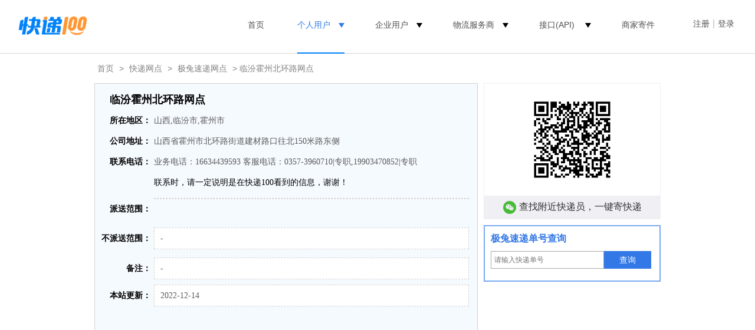

--- FILE ---
content_type: text/html;charset=utf-8
request_url: https://www.kuaidi100.com/network/networkdt7959593356.htm
body_size: 5649
content:
<!doctype html>
<html lang="zh-cmn-Hans">
<head>
<meta name="apple-itunes-app" content="app-id=458270120" />
<meta http-equiv="Content-Type" content="text/html;charset=utf-8" />
<meta http-equiv="X-UA-Compatible" content="IE=7" />
<meta http-equiv="Content-Language" content="zh-cn" />
<meta name="renderer" content="webkit" />
<title>临汾霍州北环路网点-极兔速递网点</title>
<meta name="mobile-agent" content="format=html5;url=https://m.kuaidi100.com/network/networkdt7959593356.htm" />
<link rel="canonical" href="https://www.kuaidi100.com/network/networkdt7959593356.htm" />
<link rel="shortcut icon" href="https://cdn.kuaidi100.com/favicon.ico" />
<link rel="icon" type="image/gif" href="https://cdn.kuaidi100.com/images/favicon.gif" />
<link rel="stylesheet" href="https://cdn.kuaidi100.com/css/sz/base_v4.css?version=201707191039" />
<link rel="stylesheet" href="https://cdn.kuaidi100.com/css/network/index_v4.css?version=202008120900">
</head>
<body>
  <input type="hidden" id="headerMenu" value="menu-person" />
<style>
  .w1220 {
    width: 1220px;
    margin: 0 auto;
  }
  .logo a img {
    width: 119px;
  }
  .head-nav {
    float: right;
  }
  .head-nav >ul > li:before {
    position: absolute;
    bottom: -28px;
    right: 50%;
    left: 50%;
    border-top: 2px solid #0082FA;
    line-height: 0;
    transition: all .3s;
    content: '';
  }
  .head-nav li.head-nav-select:before, .head-nav li:hover:before {
    left: 20px;
    right: 20px;
  }
  .head-nav > ul > li {
    margin-right: 0;
    margin-left: 10px;
    padding: 0 20px;
  }
  .user-box {
    margin-left: 35px;
  }
  .head-nav-select > a, .head-nav-select .ico_triangle, li:hover .ico_triangle {
    color: #317ee7 !important;
  }
  .head-nav ul li .ico_triangle {
    display: inline-block;
    vertical-align: middle;
    width: 0;
    margin-left: 10px;
    margin-top: 4px;
    border-top: 8px solid;
    border-left: 5px solid transparent;
    border-right: 5px solid transparent;
    content: '';
  }
  .head-nav ul li .ico_select {
    display: none;
  }
  </style>
  <div class="header">
    <div class="w1220">
      <div class="logo"><a href="https://www.kuaidi100.com/" title="查快递， 寄快递，上快递100"><img src="https://cdn.kuaidi100.com/images/logo.png?version=201707191039" alt="快递100" width="142" height="53" /></a></div>
      <div class="user-box">
        <div class="head-nav user-info hidden" id="userInfo">
          <ul>
          <li><a href="https://sso.kuaidi100.com/user/account.jsp"><span class="user-img"><img width="35" height="35" id="userImg"></span><span class="user-name" id="userName"></span></a>
              <ul>
                <li id="userUrl"></li>
                <li><a href="//www.kuaidi100.com/sent.shtml?page=history">我的寄件订单</a></li>
                <li><a href="https://sso.kuaidi100.com/usercenter/indexpage" target="_blank">用户中心</a></li>
                <li><a href="http://sso.kuaidi100.com/user/logout.jsp" onclick="logout();return false;">退出</a></li>
              </ul>
            </li>
          </ul>
        </div>
        <span id="welcome" class="sign hidden"><a href="https://sso.kuaidi100.com/auth/reg.jsp">注册</a><i>|</i><a href="https://www.kuaidi100.com/user/">登录</a></span>
      </div>
      <div class="head-nav">
        <ul>
          <li id="menu-track"><a href="https://www.kuaidi100.com/" title="查快递， 寄快递，上快递100">首页</a></li>
          <li  id="menu-person"><a>个人用户</a><i class="ico_triangle"></i>
            <ul>
              <li><a href="https://www.kuaidi100.com/introduce.shtml">产品介绍</a></li>
              <li><a href="https://www.kuaidi100.com/courier/"  target="_blank">寄快递</a></li>
              <li><a href="https://www.kuaidi100.com/courier/global.jsp" target="_blank">国际快递</a></li>
              <li><a href="https://www.kuaidi100.com/all/">快递大全</a></li>
              <li><a href="https://www.kuaidi100.com/openapi/api_jump.shtml" target="_blank">开放服务</a></li>
            </ul>
          </li>
          <li><a>企业用户</a><i class="ico_triangle"></i>
            <ul>
              <li><a href="https://www.kuaidi100.com/service/index.shtml" target="_blank">电商快递管家SaaS</a></li>
              <li><a href="https://api.kuaidi100.com/" target="_blank">API开放平台</a></li>
              <li><a href="https://www.kuaidi100.com/enterprise/index.shtml" target="_blank">企业快递管理SaaS</a></li>
            </ul>
          </li>
          <li><a>物流服务商</a><i class="ico_triangle"></i>
            <ul>
              <li><a href="https://www.kuaidi100.com/courier_site/pages/index.shtml" target="_blank">快递员收件端</a></li>
              <!-- <li><a href="https://www.kuaidi100.com/cloud/cloud/cloud_print.shtml" target="_blank">云打印硬件</a></li> -->
              <li><a href="https://api.kuaidi100.com/join" target="_blank">快递公司入驻</a></li>
            </ul>
          </li>
          <li>
            <a href="https://api.kuaidi100.com/promotion" id="menu-api" target="_blank">接口(API)</a>
            <i class="ico_triangle"></i>
            <ul>
              <li><a href="https://api.kuaidi100.com/home" target="_blank">产品介绍</a></li>
              <li><a href="https://api.kuaidi100.com/register/diff" target="_blank">接口申请</a></li>
              <li><a href="https://api.kuaidi100.com/document/5f0ffa8f2977d50a94e1023c.html" target="_blank">技术文档</a></li>
              <li><a href="https://cloud.kuaidi100.com/"  target="_blank">云平台</a></li>
            </ul>
          </li>
          <li><a href="/ecommerce/businesssend/index.shtml" target="_blank">商家寄件</a></li>
          <!-- <li class="head-gif"><a href="/ecommerce/businesssend/index.shtml" id="menu-sentback"><img src="https://cdn.kuaidi100.com/images/snt/reverse/sent.gif" alt="商家寄件" /></a></li> -->
        </ul>
      </div>
      <div class="box"></div>
    </div>
  </div>
  <div class="hr"></div>
  
  
<div class="container detail w960">
  <div class="nav-crumbs"><a href="https://www.kuaidi100.com/">首页</a>&nbsp;&gt;&nbsp;<a href="https://www.kuaidi100.com/network/">快递网点</a>&nbsp;&gt;&nbsp;<a href="https://www.kuaidi100.com/network/net_1410_all_537_1.htm">极兔速递网点</a>&nbsp;&gt;&nbsp;临汾霍州北环路网点</div>
  <div class="col_1">
    <div class="kd-info" style="min-height:732px">
      <h1>临汾霍州北环路网点</h1>
      <dl>
        <dt>所在地区：</dt>
        <dd>山西,临汾市,霍州市</dd>
      </dl>
      
      <dl>
        <dt>公司地址：</dt>
        <dd>山西省霍州市北环路街道建材路口往北150米路东侧</dd>
      </dl>
      
      <dl>
        <dt>联系电话：</dt>
        <dd class="kd-ps2" style="word-wrap:break-word;">业务电话：16634439593 客服电话：0357-3960710|专职,19903470852|专职</dd>
        <dd style="padding-left:90px;color:#000">联系时，请一定说明是在快递100看到的信息，谢谢！</dd>
      </dl>
      
      <dl>
        <dt class="mt10px">派送范围：</dt>
        <dd class="kd-ps"> </dd>
      </dl>
      
      <dl class="kd-bps">
        <dt class="mt10px">不派送范围：</dt>
        <dd class="kd-ps">-</dd>
      </dl>
      
      <dl>
        <dt class="mt10px">备注：</dt>
        <dd class="kd-ps">-</dd>
      </dl>
      <dl>
        <dt class="mt10px">本站更新：</dt>
        <dd class="kd-ps">2022-12-14</dd>
      </dl>
      
      <div class="box"></div>
    </div>
  </div>
  <div class="col_2">
    <div class="mb10px" id="courierBox">
      <!-- <h4><a href="https://www.kuaidi100.com/courier/">附近快递员查询</a></h4>
      <div>
        <input type="hidden" id="cityId_input" name="cityId_input" value="141082000000" />
        区域选择：<a id="cityName_input">山西,临汾市,霍州市</a>
        <div id="provinces" class="location-box hidden" style="left:10px;top:70px;"></div>
      </div>
      <div class="mt10px"><input type="text" class="inp-default" id="input-courier-query" placeholder="输入街道名、小区名、大厦名"/><a class="btn-yellow btn" onClick="gotoCourier();">查询</a></div>
      <div id="courierMsg" class="fontred p5px"></div> -->
      <div class="query-code" style="margin-bottom: 0;display: none;" id="normalCode">
        <img src="https://cdn.kuaidi100.com/images/network2wechat.png" alt="小程序二维码">
        <p><span class="wechat"></span>查找附近快递员，一键寄快递</p>
      </div>
      <div class="official-wrap" style="margin-bottom: 0;display:none;" id="officialCode">
        <div class="title">寄<span id="officialText">快递</span>，免费预约上门取件</div>
        <div class="code-text-wrap">
          <img class="code" src="https://cdn.kuaidi100.com/images/qrcode/web_cooperation_branch.png" alt="">
          <div class="code-text"><img src="https://cdn.kuaidi100.com/images/icons/wechat.png" class="ico">微信扫一扫</div>
        </div>
      </div>
    </div>
    <div class="query_widget mb10px">
      <h4><a href="https://www.kuaidi100.com/all/jtexpress.shtml">极兔速递单号查询</a></h4>
      <input type="hidden" id="kuaidiCom" value="jtexpress" />
      <input type="text" id="input-network-query" class="inp-default" placeholder="请输入快递单号"/><a class="btn-blue btn" onClick="gotoChaxun();">查询</a>
      <div id="queryMsg" class="fontred p5px"></div>
    </div>
    <!-- <img src="https://cdn.kuaidi100.com/images/www/others/youzheng-express.png" width="300"> -->
    <div role-slot="all_result_sencond"></div>
  </div>
  <div class="clear"></div>
</div>
<style>
  .new_footer {
    height: 534px;
    padding-top: 74px;
    background: #F8F9FA;
    color: #FFF;
    box-sizing: border-box;
    min-width: 1220px;
  }

  .new_foot_container {
    width: 1220px;
    margin: 0 auto;

  }

  .new_footer .new_foot_content {
    display: flex;
    justify-content: space-between;
  }

  .new_footer .left-foot-box {
    display: inline-block;
  }

  .left-foot-box img {
    height: 28px;
    width: auto;
  }

  .left-foot-box div {
    margin-top: 39px;
    font-size: 14px;
    font-weight: 500;
    color: #9AA2B1;
  }

  .left-foot-box .service-info {
    margin-top: 15px;
    font-size: 24px;
    font-weight: 500;
    line-height: 24px;
    color: #8F9298;
  }

  .left-foot-box .for-info {
    margin-top: 15px;
    display: flex;
    justify-content: flex-start;
  }

  .for-info li:first-child {
    margin-right: 12px;
  }

  .for-info li a {
    width: 40px;
    height: 40px;
  }

  .new_footer .foot-center-box {
    display: flex;
    justify-content: center;
    align-items: flex-start;
  }

  .foot-center-box dl:first-child {
    margin-right: 80px;
  }

  .foot-center-box dl:nth-child(2) {
    margin-right: 84px;
  }

  .foot-center-box dl dt {
    font-size: 18px;
    font-weight: 500;
    line-height: 22px;
    color: #5E5F63;
    margin-bottom: 33px;
  }

  .foot-center-box dl dd {
    font-size: 14px;
    font-weight: 500;
    line-height: 14px;
    color: #8F9298;
    margin-bottom: 12px;
  }

  .foot-center-box dl dd a {
    color: #8F9298;
  }

  .new_footer a:hover {
    color: #78aaf0;
  }

  .foot-center-box dl dd:last-child {
    margin-bottom: 0;
  }

  .foot-copyright {
    padding-top: 25px;
    margin-top: 56px;
    border-top: 1px solid  #D2D2D7;
    text-align: center;
    font-size: 14px;
    font-weight: 500;
    line-height: 17px;
    color: #9AA2B1;
    display: flex;
    justify-content: space-between;
  }

  .foot-left-info a,.foot-right-info a {
    color: #9AA2B1;
  }

  .foot-copyright .foot-right-info {
    display: flex;
    justify-content: flex-start;
  }

  .foot-right-info li {
    margin-right: 20px;
  }

  .foot-right-info li:last-child {
    margin-right: 0;
  }

  .footer-industry {
    padding-top: 17px;
  }

  .footer-industry li {
    display: inline-block;
  }

  .footer-industry a {
    display: block;
    width: 50px;
    height: 50px;
    background: url(https://cdn.kuaidi100.com/images/www/sp-index.png) -287px -206px;
  }

  .footer-qrcode {
    display: flex;
    flex-direction: column;
  }

  .footer-code {
    width: 123px;
    text-align: center;
    font-size: 14px;
    font-weight: 500;
    line-height: 14px;
  }

  .footer-code:first-child {
    margin-bottom: 26px;
  }

  .footer-code p {
    word-break: keep-all;
  }

  .footer-qrcode img {
    width: 110px;
    height: 110px;
    margin-bottom: 15px;
  }
</style>
<div class="new_footer">
  <div class="new_foot_container">
    <div class="new_foot_content">
      <div class="left-foot-box">
        <img src="https://cdn.kuaidi100.com/images/www/about/footer-logo.png" alt="foot-logo">
        <div>
          <span>客服热线</span>
          <p class="service-info">400-000-0387</p>
        </div>
        <div>
          <span>关注我们</span>
          <ul class="for-info">
            <li><a href="https://m.kuaidi100.com/help/weixin.jsp" target="_blank"><img src="https://cdn.kuaidi100.com/images/www/about/foot-weixin-link.png"
                  alt="weixin-link-logo"></a></li>
            <li><a href="https://weibo.com/kuaidi100" target="_blank"><img src="https://cdn.kuaidi100.com/images/www/about/foot-weibo-link.png"
                  alt="weibo-link-logo"></a></li>
          </ul>
        </div>
      </div>

      <div class="foot-center-box">
        <dl>
          <dt>了解快递100</dt>
          <dd><a href="https://www.kuaidi100.com/about/newabout.shtml#company-des" target="_blank">公司简介</a></dd>
          <dd><a href="https://www.kuaidi100.com/about/newabout.shtml#company-culture" target="_blank">企业文化</a></dd>
          <dd><a href="https://www.kuaidi100.com/about/newabout.shtml#dev-history" target="_blank">发展历程</a></dd>
          <dd><a href="https://www.kuaidi100.com/about/newabout.shtml#main-products" target="_blank">核心产品</a></dd>
          <dd><a href="https://www.kuaidi100.com/about/join.shtml" target="_blank">加入我们</a></dd>
          <dd><a href="https://www.kuaidi100.com/about/newabout.shtml#contact-us" target="_blank">联系我们</a></dd>
        </dl>
        <dl>
          <dt>核心产品</dt>
          <dd><a href="https://www.kuaidi100.com/introduce.shtml" target="_blank">快递100</a></dd>
          <dd><a href="https://api.kuaidi100.com/home" target="_blank">百递云·API开放平台</a></dd>
          <dd><a href="https://www.kuaidi100.com/service/" target="_blank">百递云·电商快递管家SaaS</a></dd>
          <dd><a href="https://www.kuaidi100.com/enterprise/index.shtml" target="_blank">百递云·企业快递管理SaaS</a></dd>
          <dd><a href="https://www.kuaidi100.com/courier_site/pages/index.shtml" target="_blank">快递100收件端/快递超市</a></dd>
        </dl>
        <dl>
          <dt>解决方案</dt>
          <dd><a href="https://api.kuaidi100.com/solution/shop" target="_blank">电商解决方案</a></dd>
          <dd><a href="https://api.kuaidi100.com/solution/finance" target="_blank">金融解决方案</a></dd>
          <dd><a href="https://api.kuaidi100.com/solution/erp" target="_blank">ERP解决方案</a></dd>
          <dd><a href="https://api.kuaidi100.com/solution/isv-shipping" target="_blank">ISV解决方案</a></dd>
          <dd><a href="https://api.kuaidi100.com/solution/shipping-address" target="_blank">商家多地址发货方案</a></dd>
          <dd><a href="https://www.kuaidi100.com/enterprise/customer/office.shtml" target="_blank">企业多办公地点寄件方案</a></dd>
          <dd><a href="https://www.kuaidi100.com/enterprise/customer/post.shtml" target="_blank">企业小邮局一体化方案</a></dd>
          <dd><a href="https://www.kuaidi100.com/enterprise/customer/financial.shtml" target="_blank">企业快递费降本方案</a></dd>
          <dd><a href="https://www.kuaidi100.com/enterprise/customer/cost.shtml" target="_blank">会计师事务所函证解决方案</a></dd>
        </dl>
      </div>

      <ul class="footer-qrcode">
        <li class="footer-code">
          <img src="https://cdn.kuaidi100.com/images/www/about/app-qrcode.png" alt="快递100app">
          <p style="line-height: 20px;color: #000;">AI时效智能预估<br />下载APP立即体验</p>
        </li>
        <li class="footer-code">
          <img src="https://cdn.kuaidi100.com/images/www/about/courier-app-qrcode.png" alt="快递100收件端">
          <p style="line-height: 20px;color: #000;">专业收件打单<br />百万快递员都在用</p>
        </li>
      </ul>
    </div>
    <div class="foot-copyright">
      <div class="foot-left-info">
        深圳前海百递网络有限公司 版权所有&copy;2010-<span id="copyrightYear">2021</span>
        <script>document.getElementById("copyrightYear").innerHTML = (new Date()).getFullYear();</script>
        <a href="http://beian.miit.gov.cn" target="_blank" rel="nofollow">粤ICP备14085002号</a>
        <a href="https://www.kuaidi100.com/about/licence.shtml" target="_blank" rel="nofollow">粤B2-20150010</a>
      </div>
      <ul class="foot-right-info">
        <li><a href="https://www.kuaidi100.com/about/law.shtml" target="_blank">服务协议</a></li>
        <li><a href="https://www.kuaidi100.com/about/authorization.shtml" target="_blank">授权声明</a></li>
        <li><a href="https://www.kuaidi100.com/about/private.shtml" target="_blank">隐私政策</a></li>
        <li><a href="https://www.kuaidi100.com/about/clause.shtml" target="_blank">增值服务</a></li>
        <li><a href="https://www.kuaidi100.com/about/licence.shtml" target="_blank">经营许可证</a></li>
      </ul>
    </div>
    <ul class="footer-industry">
      <li><a target="_blank" href="http://szcert.ebs.org.cn/C8900EF4-041B-4E72-96CC-EDCEF5A444C0"
          title="深圳市市场监督管理局企业主体身份公示" style="background-position: -287px -206px;width: 16px;height: 17px;"
          rel="nofollow"></a></li>
      <li><a target="_blank" title="可信任网站"
          href="https://ss.knet.cn/verifyseal.dll?sn=e17090744030068817gc1i000000&amp;pa=111332"
          style="background-position: -262px -259px;width: 42px;height: 15px;" rel="nofollow"></a></li>
    </ul>
  </div>
</div>
<script>
</script>
<script src="https://cdn.kuaidi100.com/js/util/jquery-1.12.1.min.js"></script>
<script src="https://cdn.kuaidi100.com/js/util/jquery-migrate-1.4.1.min.js"></script>
<script src="https://cdn.kuaidi100.com/js/share/base_v4.js?version=201707191039"></script>
<script src="https://cdn.kuaidi100.com/js/share/user_v4.js?version=201909091000"></script>
<script src="https://cdn.kuaidi100.com/js/share/areas.js"></script>
<script src="https://cdn.kuaidi100.com/js/share/city_new.js?version=201907111400"></script>
<script src="https://cdn.kuaidi100.com/js/page/network/networkdetail_v4.js?version=201707191039"></script>
<script src="https://cdn.kuaidi100.com/js/share/count.js?version=201707191039"></script>
<script>var allpos = ["all_result_sencond"];</script>
<script src="https://cdn.kuaidi100.com/js/share/adshow_pc.js?version=202011091430"></script>
<script>
  var com = "jtexpress"
  function getOfficial(){
    $.ajax({
      url: "/apicenter/kdmkt.do?method=dictItemsByCode&dictCode=HOMEPAGE_CONFING_COMLIST",
      method: "GET",
      success: function(res) {
        var flag = false
        for(var i = 0, len = res.data.length; i < len; i++) {
          if(res.data[i].itemValue == com) {
            flag = true
            $("#officialText").text([res.data[i].itemName])
            $("#officialCode").show()
            break;
          }
        }
        if(!flag) {
          $("#normalCode").show()
        }
      },
      error: function() {
        $("#normalCode").show()
      }
    })
  }
  getOfficial()
</script>
</body>
</html>

--- FILE ---
content_type: text/css
request_url: https://cdn.kuaidi100.com/css/network/index_v4.css?version=202008120900
body_size: 5380
content:
/*步骤*/
.tips-top {
  height: 45px;
}
.tips-top .tips-1, .tips-top .tips-2 {
  float: left;
  height: 7px;
  padding-top: 38px;
  overflow: hidden
}
.tips-top .network .tips-1 {
  width: 370px;
  background: url("https://cdn.kuaidi100.com/images/bg_network.gif") 20px 8px no-repeat
}
.tips-top .network .tips-2 {
  width: 590px;
  background: url("https://cdn.kuaidi100.com/images/bg_network.gif") 20px -42px no-repeat
}
.tips-top span {
  display: block;
  height: 5px;
  overflow: hidden;
  border: 2px solid #a2bbda;
}
.tips-top .tips-1 span {
  width: 366px;
  border-top: none
}
.tips-top .tips-2 span {
  width: 588px;
  border-left: none;
  border-top: none
}
/*中部*/
.column-0 {
  width: 610px;
  margin: 0px auto 30px auto;
  height: 250px;
}
.column-1 {
  float: right;
  width: 300px;
  margin-top: 10px;
}
.column-2 {
  float: left;
  width: 650px;
  padding-top: 10px;
  min-height: 620px;
  overflow: hidden;
}
.column-3 {
  float: right;
}
/*tag*/
.tag {
  position: relative;
  clear: both;
  margin-bottom: 20px;
  width: 100%;
  height: 33px;
  overflow: visible;
}
.tag .list-tag {
  display: inline-block;
  width: 108px;
  height: 30px;
  line-height: 30px;
  text-align: center;
  vertical-align: middle;
  font-size: 14px;
  color: #828282;
}
.tag a.list-tag:hover {
  text-decoration: none;
}
.tag .list-tag-selected {
  font-weight: bold;
  color: #3278e6;
  border-bottom: 2px solid #3278e6;
}
/*metro*/
/*查询输入框-css*/
.search-box {
  position: relative;
}
.search-box-init {
  width: 610px;
  margin: 50px auto 0px auto;
  z-index: 1
}
.search-box-init .inp-metro {
  width: 287px;
}
#provinceSelect {
  position: absolute;
  top: 0;
  left: 0;
  display: block;
  width: 156px;
  height: 40px;
  filter: alpha(opacity=0);
  -moz-opacity: 0;
  opacity: 0;
}
.inp-city {
  height: 18px;
  width: 140px;
  padding: 10px 8px;
  line-height: 18px;
  font-size: 14px;
  box-shadow: 1px 1px 2px #d2d2d2 inset;
  border: 1px solid #d2d2d2;
  border-right: none;
  background-color: #ffffff;
  color: #aaaaaa;
}
#postid {
  color: #aaaaaa;
}
.inp-metro {
  width: 327px;
  height: 18px;
  line-height: 18px;
  padding: 10px 8px;
 *padding:12px 8px 8px;
  font-size: 14px;
  box-shadow: 1px 1px 2px #d2d2d2 inset;
  border: 1px solid #d2d2d2;
  outline: none;
}
a.btn-query {
  width: 148px;
  height: 40px;
  padding: 0;
  background-color: #3278e6;
  color: #fff;
  font-size: 18px;
  text-align: center;
  line-height: 40px;
}
a.btn-query:hover {
  background-color: #78aaf0;
}
a.btn-query:focus, a.btn-query:active {
  background-color: #2864c8;
}
.input-tips {
  position: absolute;
  z-index: 666;
  top: 0px;
  left: 157px;
  display: none;
  width: 303px;
  border-left: 1px solid #d2d2d2;
  border-right: 1px solid #d2d2d2;
  border-bottom: 1px solid #d2d2d2;
  background-color: #fff;
 *top:41px;
  _top: 42px;
}
.input-tips li {
  padding-left: 5px;
  height: 30px;
  line-height: 30px;
  overflow: hidden;
  cursor: pointer;
  color: #d2d2d2;
}
.input-tips li strong {
  margin-right: 5px;
  font-size: 14px;
  font-weight: normal;
  color: #aaaaaa;
}
.input-tips li.hover {
  background-color: #f5f5f5;
}
/*查询结果*/
.result .display-view {
  float: right;
  height: 28px;
  line-height: 28px;
  padding-left: 45px;
  text-align: right;
  font-size: 14px;
  font-weight: bold;
  background: url("https://cdn.kuaidi100.com/images/network/network_01.gif") no-repeat;
}
.count {
  padding: 10px 0px 8px 0px;
  border-bottom: 2px solid #3278e6
}
.com-count {
  width: 915px;
  float: left;
}
.company-type {
  float: left;
  width: 45px;
  font-size: 14px;
  padding-top: 3px;
}
.com-count .li {
  float: left;
  cursor: pointer;
  font-size: 14px;
  white-space: nowrap;
  margin-right: 1px;
  height: 30px;
  margin-bottom: 1px;
}
.com-count .li a {
  display: inline-block;
  text-decoration: none;
  padding: 2px 5px 5px 5px;
}
.com-count .li a:hover {
  color: #FFF;
  background-color: #3278e6;
}
.com-count .li-select a {
  color: #FFF;
  background-color: #3278e6;
}
.result .network-list dl {
  padding: 5px;
  border-top: 1px solid #f5f5f5;
}
.result .network-list dl dt {
  padding: 0px 5px;
  font-weight: bold;
  font-size: 14px;
  line-height: 30px;
}
.maReg {
  display: inline-block;
  font-weight: normal;
  font-size: 12px;
  font-family: SimSun;
  line-height: 30px;
  vertical-align: middle;
  text-align: center;
  text-decoration: none;
  padding-left: 50px;
}
.maReg a {
  color: #ff7800;
  text-decoration: none;
}
.maReg a:hover {
  text-decoration: underline;
}
.moreKd {
  position: absolute;
  z-index: 20;
  top: 0px;
  right: 10px;
  font-size: 12px;
}
.result .option {
  padding-right: 10px;
  width: 640px;
  height: 40px;
  background-color: #f5f5f5;
}
.filterSpan {
  padding-left: 4px;
  padding-right: 120px;
}
.fix {
  position: fixed;
  top: 0px;
} /* 用来固定的class */
.tiyan {
  display: inline-block;
  margin-top: 10px;
  color: #ff0000;
}
.result .option input, .result .option label {
  vertical-align: middle;
}
.result .network-list dl dt {
  margin-bottom: -4px;
  padding-bottom: 0px;
}
.result .network-list dl dd {
  padding: 0px 5px;
  line-height: 25px;
  font-family: Arial, Helvetica, sans-serif;
}/* width:520px;float:left;*/
.result .network-list dl dd div {
  float: left;
  width: 490px;
}
.result .toOrder {
  display: inline-block;
  padding-left: 15px;
  background-image: url("https://cdn.kuaidi100.com/images/ico_netmap.png");
  background-repeat: no-repeat;
  margin-right: 15px;
}
.result .toOrder2 {
  background: none;
}
.result .toOrderUp {
  background: url("https://cdn.kuaidi100.com/images/network/ico_goto.gif") 63px -21px no-repeat;
}
.result .toOrderDown {
  background: url("https://cdn.kuaidi100.com/images/network/ico_goto.gif") 63px -46px no-repeat;
}
.result .net-range {
  background-position: 0 6px;
}
.result .net-time {
  background-position: left -27px;
}
.result .net-send {
  background-position: left -61px;
}
.result .net-attest {
  background-position: left -94px;
}
.result .pagination {
  margin-top: 20px;
}
.result .btn-blue {
  margin-left: 10px;
  padding: 3px 10px;
  background-color: #3278e6;
  color: #fff;
}
.example {
  line-height: 50px;
  ;
  font-size: 14px;
}
.genXin {
  display: inline-block;
  margin: 0px;
  padding: 0px 0px 0px 6px;
  font-weight: normal;
  font-size: 12px;
  font-family: Arial, Helvetica, sans-serif;
  color: #aaaaaa;
}
/*分页*/
.wl-page {
  height: 36px;
  line-height: 30px;
  font-size: 14px;
}
.wl-page .page, .wl-page strong, .wl-page span {
  display: block;
  float: left;
  width: 30px;
  text-align: center;
  margin-left: 5px;
  border: 1px solid #fff;
}
.wl-page .page {
  width: 34px;
  height: 30px;
  border: 1px solid #e6e6e6;
  cursor: pointer;
}
.wl-page .page:hover {
  background-color: #78aaf0;
  color: #fff;
}
.wl-page b {
  display: block;
  height: 30px;
  border: 1px solid #d2d2d2;
  float: left;
  font-weight: normal;
  margin-left: 5px
}
.wl-page .curpage {
  background-color: #3278e6;
  display: block;
  color: #fff;
}
.wl-page .curpage:hover {
  background-color: #78aaf0;
}
.page-down-active:hover, .page-up-active:hover {
  background-color: #78aaf0;
  color: #fff;
}
.page-up {
  margin: 0px 5px;
  color: #aaaaaa;
  padding: 0 10px;
}
.page-up-active {
  margin: 0px 5px;
  cursor: pointer;
  color: #2864c8;
  padding: 0 10px;
}
.page-down {
  margin: 0px 5px;
  color: #aaaaaa;
  padding: 0 10px;
}
.page-down-active {
  margin: 0px 5px;
  cursor: pointer;
  color: #2864c8;
  padding: 0 10px;
}
/*-----  发件地弹出层 ---//start-------*/
/*选择城市框*/
.location-box {
  position: absolute;
  left: 0px;
  top: 39px;
  z-index: 111;
  width: 280px;
  font-size: 12px;
  overflow: hidden;
  background-color: #FFF;
  color: #5a5a5a;
  border: 1px solid #d2d2d2
}
ul.tab-list {
  position: relative;
  height: 25px;
  background-color: #3278e6;
  font-size: 0;
}
li.tab {
  display: inline-block;
  width: 70px;
  height: 25px;
  text-align: center;
  line-height: 25px;
  font-size: 16px;
}
li.tab.select {
  background: #FFF;
  color: #3278e6;
}
li.tab a {
  font-size: 14px;
  color: #FFF
}
li.tab a:hover {
  color: #e6e6e6;
}
li.select a {
  font-weight: bold;
  color: #3278e6
}
li.select a:hover {
  font-weight: bold;
  color: #78aaf0;
}
div.tab-box {
  padding: 8px 10px;
}
a.place {
  display: inline-block;
  width: 36px;
  height: 20px;
  padding: 0 3px;
  margin: 2px 3px;
  text-align: left;
  line-height: 20px;
  color: #5a5a5a;
  border: 1px solid #FFF
}
a.place:hover {
  background-color: #d2e6ff;
  border: 1px solid #78aaf0;
  text-decoration: none
}
a.city, a.county {
  width: auto
}
a.select {
  background-color: #3278e6;
  color: #FFF
}
a.select:hover {
  background-color: #78aaf0;
  color: #FFF
}
.province-box {
  width: 290px;
  overflow: hidden
}
.province-box dt, .province-box dd {
  float: left
}
.province-box dt {
  width: 35px;
  padding: 3px 0 0 5px;
*padding-top:0px;
  _padding-top: 3px;
  text-align: left;
  color: #3278e6
}
.province-box dd {
  width: 250px
}
.province-box a.place {
  margin: 2px 0;
  width: 36px;
  text-align: center;
}
/*-----  发件地弹出层 ---//end-------*/
.authentication {
  display: inline-block;
  width: 24px;
  background: url("https://cdn.kuaidi100.com/images/network/v.gif") no-repeat 5px 8px;
}
.remainsms {
  display: inline-block;
  width: 24px;
  background: url("https://cdn.kuaidi100.com/images/ico_netmap.png") no-repeat 5px -233px;
}
.sticky {
  position: fixed;
  top: 0;
  _position: absolute;
_top:expression(eval(document.documentElement.scrollTop));
  z-index: 300;
  zoom: 1
}
.container .seller-ad {
  position: absolute;
  top: 10px;
  left: 640px;
  z-index: 2;
  width: 120px;
}
/*派送范围弹出层*/
.theme-popover-mask {
  z-index: 1;
  position: absolute;
  left: 0;
  top: 0;
  width: 100%;
  height: 100%;
  -moz-opacity: 0.5;
  display: none;
  background-color: rgb(255, 255, 255);
  filter: alpha(opacity=75);
  opacity: 0.75;
}
.theme-popover {
  z-index: 9;
  position: absolute;
  width: 660px;
  height: 235px;
  margin: -180px 0 0 -330px;
  border: solid 1px #d2d2d2;
  background-color: #fff;
  display: none;
  padding: 5px;
  border-radius: 5px;
  box-shadow: 0 4px 16px #d2d2d2;
  color: #323232;
}
.theme-poptit {
  border-bottom: 1px solid rgb(230, 230, 230);
  padding: 10px;
  position: relative;
  height: 24px;
  margin-bottom: 10px;
}
.theme-poptit h3 {
  margin: 0px;
}
.close-edit {
  background: url("https://cdn.kuaidi100.com/images/ico_netmap.png") no-repeat;
}
.close-edit {
  position: absolute;
  top: 6px;
  right: 6px;
  background-position: 8px -173px;
  display: inline;
  height: 26px;
  width: 26px;
  cursor: pointer;
}
.close-edit:hover {
  background-position: 8px -203px;
}
.theme-triangle {
  display: block;
  position: absolute;
  background: url("https://cdn.kuaidi100.com/images/ico_netmap.png") no-repeat left -132px;
  height: 30px;
  width: 15px;
  left: -20px;
  top: 100px;
}
.thems-content {
  overFlow-x: hidden;
  overFlow-y: auto;
  margin-top: 25px;
  height: 135px
}
.thems-content dt, .thems-content dd {
  display: inline-block;
  vertical-align: top
}
.thems-content dd {
  width: 530px;
  font-family: '宋体'
}
.thems-content dt {
  width: 75px;
  text-align: right;
  margin-right: 5px;
}
.thems-content::-webkit-scrollbar-track-piece {
-webkit-border-radius:0
}
.thems-content::-webkit-scrollbar {
width:15px
}
.thems-content::-webkit-scrollbar-thumb {
background-color:#78aaf0;
border:solid 2px #FFF;
border-radius:6px
}
.thems-content::-webkit-scrollbar-thumb:hover {
background-color:#6da1e9
}
.thems-content::-webkit-scrollbar-arrow {
color:#F00;
backgound:#0F0
}
a.btn-netview {
  padding: 2px;
  line-height: 22px;
  height: 22px;
  font-size: 14px;
}
.theme-btn a {
  float: left;
  line-height: 22px;
  padding: 2px;
  margin-right: 5px;
  font-size: 12px
}
.theme-btn {
  margin-left: 260px;
  padding-top: 10px;
}
#DTright {
  z-index: 7
}
.wait {
  text-align: center;
  width: 650px;
  position: absolute;
  background-color: #ffffff;
}
.wait .text {font-size: 16px;color: #3278e6;line-height: 2em;}
.ffk {
  color: #ff7800;
}
.detail .col_1 {
  float: left;
}
.detail .col_2 {
  float: right;
  width: 300px;
}
.kd-info {
  width: 628px;
  font-size: 14px;
  line-height: 35px;
  font-family: "微软雅黑";
  padding: 10px;
  border: 1px solid #d2d2d2;
  background-color: #f5faff;
}
.kd-info h1 {
  font-size: 18px;
  margin-left: 15px;
}
.kd-info dl dt {
  float: left;
  font-weight: bold;
  margin-right: 5px;
  text-align: right;
  width: 85px;
}
.kd-info dl dd {
  float: left;
  color: #5a5a5a;
}
.kd-info dl {
  width: 100%;
  float: left;
  text-align: left;
}
.kd-info dl .kd-ps {
  border: 1px dashed #d2d2d2;
  padding: 0px 10px;
  background-color: #FFF;
  margin-top: 9px;
  width: 512px;
}
.kd-info dl .kd-ps2 {
  width: 490px;
}
.kd-info dl .kd-ps3 {
  float: none;
  margin: 10px auto 0;
  text-align: center;
  color: #000;
  border: 1px dashed #d2d2d2;
  padding: 0px 10px;
  background-color: #FFF;
}
.kd-info .kd-bps {
  margin-top: 5px;
  margin-bottom: 5px;
}
.kd-info h1 span {
  height: 33px;
  width: 94px;
}
.kd-info h1 span a {
  font-size: 15px;
  color: #aaaaaa;
  padding-left: 23px;
  line-height: 32px;
}
.kd-info .kd-title {
  border-bottom: 1px solid #d2d2d2;
  margin-bottom: 5px;
  padding-bottom: 15px
}
.float-box {
  position: fixed;
  top: 0;
  left: 0;
  z-index: 999;
  _position: absolute;
_top:expression(eval(document.documentElement.scrollTop));
  width: 100%;
  height: 100%;
}
.float-bg {
  width: 100%;
  height: 100%;
  background-color: #5a5a5a;
  filter: alpha(opacity=50);
  opacity: 0.5;
}
.float-body {
  position: absolute;
  top: 0px;
  left: 0px;
  width: 100%;
  height: 100%;
}
.float-close {
  position: absolute;
  top: 5px;
  right: 5px;
  display: block;
  width: 20px;
  height: 20px;
  background: url("//cdn.kuaidi100.com/images/ico_header.png") -8px -580px no-repeat;
}
.feedback-box {
  position: relative;
  margin: 200px auto 0;
  width: 600px;
  height: 400px;
  background-color: #fff;
}
.feedback-box iframe {
  width: 100%;
  height: 100%;
}
.lock-box {
  position: relative;
  margin: 300px auto 0;
  width: 400px;
  height: 100px;
  line-height: 40px;
  padding: 50px 0;
  text-align: center;
  font-size: 16px;
  background-color: #fff;
}
/*landmark*/
.kd-ps2 dl {
  width: 182px;
  border: 1px dashed #aaaaaa;
  border-left: 0px;
  border-top: 0px;
  padding: 10px;
  font-size: 14px;
  background-color: #fff;
}
.kd-ps2 dl dt {
  text-align: left;
  height: 56px;
  display: block;
  overflow: hidden;
  font-weight: normal;
  color: #5a5a5a;
  text-overflow: ellipsis;
  white-space: nowrap;
  width: 185px;
  line-height: 26px;
}
.kd-ps2 dl dt img {
  height: 56px;
  width: 56px;
  margin-right: 5px;
  float:left;
}
.kd-ps2 dl dd.kd-tel, .kd-info dl dd.kd-tel {
  color: #ff0000;
  background-image: url("//cdn.kuaidi100.com/images/ico_tel_phone.gif");
  background-repeat: no-repeat;
  padding-left: 16px;
  background-position: left;
}
.kd-ps2 dl dd {
  width: 170px;
  height: 35px;
  overflow: hidden;
  text-overflow: ellipsis;
  white-space: nowrap;
}
.kd-tel span {
  font-size: 12px;
  color: #3278e6;
  margin-left: 10px;
}
.kd-courier span{
    color:#d2d2d2;}
/*networkdt*/
.query_widget {
  position: relative;
  width: 276px;
  padding: 0 10px 10px;
  background-repeat: no-repeat;
  border: 2px solid #78aaf0;
}
.query_widget h4 {
  font-size: 16px;
  font-weight: bold;
  color: #3278e6;
  padding: 10px 0;
}
.query_widget h4 a {
  color: #3278e6;
}
.query_widget h4 a:hover {
  color: #78aaf0;
}
.query_widget input {
  display: inline-block;
  padding: 2px 5px;
  width: 180px;
  height: 24px;
  vertical-align: middle;
  border: 1px solid #aaaaaa;
}
.query_widget a.btn {
  width: 80px;
  height: 30px;
  line-height:30px;
  vertical-align: middle;
  font-size:14px;
  padding: 0;
  border-radius: 0;
}
.query_widget .placeholder {
  color: #828282
}
.orange_widget {
  border-color: #ff961e;
}
.orange_widget h4 a {
  color: #ff7800;
}
.orange_widget h4 a:hover {
  color: #ff0000;
}
.search-card {
    width: 534px;
    margin-bottom: 60px;
    color: #5c5c5c;
    font-size: 14px;
}

.search-card li {
    position: relative;
    padding: 24px 20px 20px 16px;
    *border: 1px solid #dedede;
    border-top: 8px solid #488dec;
    box-shadow: 0 2px 3px rgba(0, 0, 0, .1);
    border-radius: 4px;
    background-repeat: no-repeat;
    background-position: right top;
    margin-bottom: 15px;
}
.search-card .thelast {
    position: absolute;
    left: -32px;
    top: 14px;
    background: url(https://cdn.kuaidi100.com/images/sz/sz_icon.png?version=20170517150) 5px -806px no-repeat #eee;
    border-radius: 3px;
    box-shadow: 0 0 5px rgba(168,168,165,.3) inset;
    width: 32px;
    height: 220px;
    box-sizing: border-box;
    line-height: 1.4em;
    font-size: 14px;
    padding: 35px 8px 0px;
}
.search-card .name, .search-card .cour-name {
    font-size: 18px;
    color: #333;
}

.search-card .cour-name, .search-card .cour-com {
    line-height: 30px;
}

.search-card .info > div {
    display: inline-block;
    vertical-align: middle;
}

.search-card .avatar {
    width: 70px;
    height: 70px;
    margin-right: 20px;
    border-radius: 50%;
    border: 1px solid #f2f2f2;
    background-repeat: no-repeat;
    background-size: 100% 100%;
    background-image: url(https://cdn.kuaidi100.com/images/sz/pic_nor.png);
}

.search-card sup {
    display: inline-block;
    width: 10px;
    height: 10px;
    margin: 0 4px 3px 3px;
    background: #1fb241;
    border-radius: 50%;
}

.search-card p small{
    color: #1fb241;
}

sup.offline{
    background-color: #bababa !important;
}
small.offline{
    color: #bababa !important;
}
.search-card .tag span {
    display: inline-block;
    width: 88px;
    text-align: center;
    border: 1px solid #d2d2d2;
    border-radius: 2px;
    margin-right: 5px;
    margin-top: 4px;
}

.search-card .dis {
    margin-left: 30px;
}
.search-card .dis b {
    color: #1fb241;
    font-weight: normal;
}
.search-card .dis b:before {
    display: inline-block;
    width: 7px;
    height: 7px;
    border-radius: 50%;
    background: #1fb241;
    margin-right: 5px;
    vertical-align: 6px;
    content: '';
}
.search-card .dis b:after {
    display: inline-block;
    margin-left: 7px;
    height: 14px;
    border-left: 1px solid #aeaeae;
    content: '';
    vertical-align: middle;
}

.search-card strong {
    color: #fd7f24;
    font-weight: normal;
}

.search-card .star {
    color: #fed631;
    font-style: normal;
    font-size: 20px;
    margin-left: 10px;
}

.search-card .calc {
    margin-top: 36px;
    width: 375px;
}
.search-card .m-code{
    position: absolute;
    right: 20px;
    bottom: 22px;
    width: 98px;
}

.search-card .m-code img {
    width: 100%;
}

.search-card .m-code span,.search-card .qr-code span {
    display: block;
    background: #f1f1f1;
    text-align: center;
    font-size: 10px;
    letter-spacing: 1px;
    margin-top: 2px;
}
.search-card .qr-code span {
    margin-left: auto;
    margin-right: auto;
    width: 120px;
    position: relative;
}
.search-card .qr-code {
    position: absolute;
    right: 10px;
    top: 68px;
    width: 120px;
}

.search-card .qr-code img {
    width: 100%;
    height: 130px;
}

.search-card .qr-code span {
    display: block;
    background: #f1f1f1;
    text-align: center;
    font-size: 10px;
    letter-spacing: 1px;
    margin-top: 2px;
}
.search-card a.online {
    background: url(/images/sz/sz_icon.png?version=201704111810) -86px -588px;
    height: 65px;
    width: 65px;
    position: absolute;
    right: 0;
    top: 0;

}

.search-card .trans-icon i {
    display: inline-block;
    width: 26px;
    height: 26px;
    border-radius: 50%;
    background: #f2f2f2;
    margin-right: 12px;
    margin-bottom: 5px;
    vertical-align: top;
    background-size: cover;
    background-repeat: no-repeat;
}

.search-condition .form {
    position: relative;
    width: 328px;
    border: 1px solid #f2f2f2;
    box-shadow: 0 0 3px rgba(0, 0, 0, .1);
    border-radius: 3px;
    padding: 20px;
    font-size: 14px;
}
.com-exp img:first-child {
    margin-left: 0;
}
.com-exp img {
    width: 25px;
    height: 25px;
    border-radius: 50%;
    margin-right: 10px;
    margin-bottom: 6px;
}
.global-mask {
  display: none;
  position: fixed;
  top: 0;
  left: 0;
  width: 100%;
  height: 100%;
  z-index: 9999;
}
.global-mask:before {
  content: '';
  position: absolute;
  top: 0;
  left: 0;
  right: 0;
  bottom: 0;
  background: #000;
  opacity: 0.3;
  filter: alpha(opacity=30);
}
.all-com {
    position: absolute;
    left: 50%;
    top: 40%;
    background: #FFF;
    width: 384px;
}
.all-com h3 {
    color: #333;
    font-size: 16px;
    line-height: 44px;
    text-align: center;
    position: relative;
    border-bottom: 1px solid #e5e5e5;
    font-weight: normal;
}
.all-com .content {
    padding: 23px 10px 12px;
    text-align: left;
}
.all-com .content img {
    width: 28px;
    height: 28px;
    margin-left: 16px;
    margin-bottom: 10px;
    border-radius: 50%;
}
.all-com .close-mask {
    position: absolute;
    z-index: 2;
    height: 22px;
    width: 22px;
    right: 10px;
    top: 12px;
    background: url(/images/spider_search_v4.png) no-repeat 3px -1283px;
    cursor: pointer;
}
.all-com .close-mask:hover {
    background: url(/images/spider_search_v4.png) no-repeat -33px -1283px;
}
.query-code, .official-wrap {
  margin-bottom: 20px;
  border: 1px solid #efeff4;
  font-size: 16px;
  color: #333;
  text-align: center;
}
.query-code img {
  width: 150px;
  height: 150px;
  margin: 20px;
}
.query-code p {
  padding: 8px;
  background: #efeff4;
}
.query-code .wechat {
  display: inline-block;
  width: 22px;
  height: 22px;
  margin-right: 5px;
  vertical-align: middle;
  background: url("https://cdn.kuaidi100.com/images/icons/wechat.png");
}
.official-wrap .title {
  background: #317ee7;
  line-height: 34px;
  color: #FFF;
  text-align: center;
  font-size: 14px;
}
.code-text-wrap {
  text-align: center;
}
.code-text-wrap .code {
  width: 155px;
  margin-top: 10px;
}
.code-text-wrap .ico {
  width: 16px;
  height: 16px;
  margin-right: 5px;
  vertical-align: middle;
}

.code-text {
  margin: 5px 0 15px;
}

.official-wrap .desc {
  font-weight: 600;
  line-height: 1.5em;
  font-size: 14px;
}